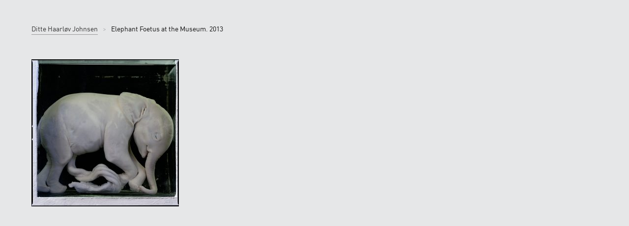

--- FILE ---
content_type: text/css
request_url: https://dihajo.com/wp-content/themes/Dihajo/_/fonts/DINPro.css
body_size: 232
content:
@font-face {
    font-family: 'dinpro';
    src: url('dinpro-light-webfont.eot');
    src: url('dinpro-light-webfont.eot?#iefix') format('embedded-opentype'),
         url('dinpro-light-webfont.woff2') format('woff2'),
         url('dinpro-light-webfont.woff') format('woff'),
         url('dinpro-light-webfont.ttf') format('truetype'),
         url('dinpro-light-webfont.svg#dinprolight') format('svg');
    font-weight: 400;
    font-style: normal;
}

@font-face {
    font-family: 'dinpro';
    src: url('dinpro-regular-webfont.eot');
    src: url('dinpro-regular-webfont.eot?#iefix') format('embedded-opentype'),
         url('dinpro-regular-webfont.woff2') format('woff2'),
         url('dinpro-regular-webfont.woff') format('woff'),
         url('dinpro-regular-webfont.ttf') format('truetype'),
         url('dinpro-regular-webfont.svg#dinpro-regularregular') format('svg');
    font-weight: normal;
    font-style: normal;
}

@font-face {
    font-family: 'dinpro';
    src: url('dinpro-medium-webfont.eot');
    src: url('dinpro-medium-webfont.eot?#iefix') format('embedded-opentype'),
         url('dinpro-medium-webfont.woff2') format('woff2'),
         url('dinpro-medium-webfont.woff') format('woff'),
         url('dinpro-medium-webfont.ttf') format('truetype'),
         url('dinpro-medium-webfont.svg#dinpromedium') format('svg');
    font-weight: 600;
    font-style: normal;
}

@font-face {
    font-family: 'dinpro';
    src: url('dinpro-bold-webfont.eot');
    src: url('dinpro-bold-webfont.eot?#iefix') format('embedded-opentype'),
         url('dinpro-bold-webfont.woff2') format('woff2'),
         url('dinpro-bold-webfont.woff') format('woff'),
         url('dinpro-bold-webfont.ttf') format('truetype'),
         url('dinpro-bold-webfont.svg#dinprobold') format('svg');
    font-weight: bold;
    font-style: normal;
}

@font-face {
    font-family: 'dinpro';
    src: url('dinpro-black-webfont.eot');
    src: url('dinpro-black-webfont.eot?#iefix') format('embedded-opentype'),
         url('dinpro-black-webfont.woff2') format('woff2'),
         url('dinpro-black-webfont.woff') format('woff'),
         url('dinpro-black-webfont.ttf') format('truetype'),
         url('dinpro-black-webfont.svg#dinproblack') format('svg');
    font-weight: 800;
    font-style: normal;
}

--- FILE ---
content_type: text/css
request_url: https://dihajo.com/wp-content/themes/Dihajo/style.css
body_size: 3289
content:
/*   
Theme Name: Dihajo
Description: theme based on The HTML5 Reset Theme
Author: Mads Find
Author URI: http://madsfind.dk
Version: 1
*/
html, body, body div, span, object, iframe, h1, h2, h3, h4, h5, h6, p, blockquote, pre, abbr, address, cite, code, del, dfn, em, img, ins, kbd, q, samp, small, strong, sub, sup, var, b, i, dl, dt, dd, ol, ul, li, fieldset, form, label, legend, table, caption, tbody, tfoot, thead, tr, th, td, article, aside, figure, footer, header, hgroup, menu, nav, section, time, mark, audio, video {margin: 0;padding: 0;border: 0;outline: 0;font-size: 100%;vertical-align: baseline;background: transparent;	}
article, aside, figure, footer, header, hgroup, nav, section {display: block;}
img,object,embed {max-width: 100%;}
html {overflow-y: scroll;}
ul {list-style: none;}
blockquote, q {quotes: none;}
blockquote:before,blockquote:after,q:before,q:after {content: ''; content: none;}
a {margin: 0; padding: 0; font-size: 100%; vertical-align: baseline; background: transparent;}
del {text-decoration: line-through;}
abbr[title], dfn[title] {border-bottom: 1px dotted #000; cursor: help;}
table {border-collapse: collapse; border-spacing: 0;}
th {font-weight: bold; vertical-align: bottom;}
td {font-weight: normal; vertical-align: top;}
hr {display: block; height: 1px; border: 0; border-top: 1px solid #ccc; margin: 1em 0; padding: 0;}
input, select {vertical-align: middle;}
pre {white-space: pre; /* CSS2 */white-space: pre-wrap; /* CSS 2.1 */white-space: pre-line; /* CSS 3 (and 2.1 as well, actually) */word-wrap: break-word; /* IE */}
input[type="radio"] {vertical-align: text-bottom;}
input[type="checkbox"] {vertical-align: bottom; *vertical-align: baseline;}
.ie6 input {vertical-align: text-bottom;}
select, input, textarea {font: 99% sans-serif;}
table {font-size: inherit; font: 100%;}
a:hover, a:active {outline: none;}
small {font-size: 85%;}
strong, th {font-weight: bold;}
td, td img {vertical-align: top;} 
sub, sup {font-size: 75%; line-height: 0; position: relative;}
sup {top: -0.5em;}
sub {bottom: -0.25em;}
pre, code, kbd, samp {font-family: monospace, sans-serif;}
.clickable,label, input[type=button], input[type=submit], button {cursor: pointer;}
button, input, select, textarea {margin: 0;}
button {width: auto; overflow: visible;}
.ie7 img {-ms-interpolation-mode: bicubic;}
.ie6 html {filter: expression(document.execCommand("BackgroundImageCache", false, true));}
.clearfix:before, .clearfix:after { content: "\0020"; display: block; height: 0; overflow: hidden; }  
.clearfix:after { clear: both; }  
.clearfix { zoom: 1; }  

/* THEME
-------------------------------------------------------------------------------*/

A {text-decoration: none;}
H1, H2, H3, H4, H5 {font-weight: normal;}
H1, H2, H3, H4, H5 {margin: 1em 0 .5em 0;}
H5 {font-size: 1.1em;}
H4 {font-size: 1.2em;}
H3 {font-size: 1.4em;}
H2 {font-size: 1.6em;}
H1 {font-size: 1.8em;}
body, select, input, textarea {color: #000;}
a {color: #405f6b;}
a:hover {color: #69f;}
/* Custom text-selection colors (remove any text shadows: twitter.com/miketaylr/status/12228805301) */
::-moz-selection{background: #bacfdd; color: #fff; text-shadow: none;}
::selection {background: #bacfdd; color: #fff; text-shadow: none;} 
/*	j.mp/webkit-tap-highlight-color */
a:link {-webkit-tap-highlight-color: #bacfdd;} 
ins {background-color: #fcd700; color: #000; text-decoration: none;}
mark {background-color: #fcd700; color: #000; font-style: italic; font-weight: bold;}
img#wpstats{width:0px;height:0px;overflow:hidden; position: absolute;}

HTML {
	}

BODY {
	background: #E6E7E8;
	color: #4D4D4D;
	font-family: dinpro, Futura, "Trebuchet MS", Arial, "Helvetica Neue", Helvetica, sans-serif;
	font-size:  0.9em;
	padding: 0 5%;
	}
BODY.home {
	background-attachment:fixed;
	background-position: center top;
	background-size: cover;
}
BODY.single-film  {
	background: #323031;
	color: #aaa;
	}

.edit A, .edit {
	font-size: .75em;
	display: inline-block;
	color: #ccc;
	border-radius:.5em;
	padding: .25em .5em;
	text-transform: uppercase;
	transition: all .5s linear;
	clear: both;
	}
	.edit:hover {
		color: #fff;
		background: #222;
		}
.post-edit-link {
	display: block;
	clear: both;
	}

A:link {
	color: #86917D;
}
	
HEADER#header {
	margin: 3em auto;
	padding: .4em .5em;
	line-height: 1.5em;
	float: left;
	}
	.home #header {
		background: none;
		padding: 0 !important;
		}
	#header H1 {
		margin: 0 0 0 -1em;
		font-size:  1em;
		float:  left;
		
		}
	.home #header H1 {
		float: none;
		margin: 0;
		}	
	#breadcrumb {
		display: block;
		float: left;
		color: #B1B3B5;
		}
	#breadcrumb>SPAN:before {
		display: block;
		float:  left;
		content:'\00a0>\00a0';
		}
	#header H1 A, #breadcrumb A, #breadcrumb SPAN>SPAN {
		display: block;
		float: left;
		line-height: 1.5em;
		margin: 0 .5em;
		padding-bottom: 0em;
		color: #333;
		transition: all .3s linear;
		border-bottom:  1px solid #999;
		}
	.single-film #header H1 A, .single-film #breadcrumb A, .single-film #breadcrumb SPAN>SPAN {
		color: #999;
		border-color: #999;
		}
	
	#breadcrumb SPAN>SPAN{
		border:  none;
		color:  #111;
		}
		.home #header H1 A, #menu A {
			font-weight: 400;
			display:  inline-block;
			padding: .3em .5em;
			background: rgba(255,255,255,0.8);
			color: #222;
			line-height: 1.5em;
			transition: all .3s linear;
			letter-spacing: .01em
			}
		.home #header H1 A {
			cursor: default;
			transition: none;
			margin: 0 0 .35em 0;
			padding: .4em .5em;
			border: none;
			}
			.home #header H1 A:hover {
				color: #333;
				}
		#menu A {
			background: #222;
			color: #ccc;
			margin: .35em 0 ;
			}
			#menu A:hover {
				color: #DDD;
				background: #111;
				}
			#header H1 A:hover, #breadcrumb A:hover {
				color: #111;
				border-color:  #111;
				}
			.single-film #breadcrumb A:hover, .single-film #header H1 A:hover {
				color: #bbb;
				border-color: #bbb;
				}

#content {
	clear: both;
	}
.post .entry P, .page .entry P {
		margin-bottom: 1em;
	}
.archive #content {
	margin-left: -4em;
	}
.archive ARTICLE {
	display: block;
	float: left;
	margin: 0 0 4em 4em;
	height:  14em;
	}
#content>HEADER {
		margin: 0 0 4em 4em;

}
	.post-type-archive-photos ARTICLE {
		height: 23em;
		}
	.archive ARTICLE A {
		display: block;
		padding:  0 0 2.5em 0;
		}
.photos UL {
	margin-left:  -4em;
	}
.photos LI {
	float:  left;
	width: 150px;
	height: 150px;
	margin: 0 0 4em 4em;
}
.single-photos .entry-content {
	padding: 0 0 4em 0;	
	line-height: 1.4em;
	transition: max-width .3s linear;
	}
@media screen and (min-width: 400px) {
.single-photos .entry-content {
	max-width: 360px;
	}
	
}
@media screen and (min-width: 645px) {
.single-photos .entry-content {
	max-width: 565px;
	}
	
}
@media screen and (min-width: 876px) {
.single-photos .entry-content {
	max-width: 773px;
	}
	
}
@media screen and (min-width: 1107px) {
.single-photos .entry-content {
	max-width: 981px;
	}
	
}
@media screen and (min-width: 1337px) {
.single-photos .entry-content {
	max-width: 1189px;
	}
	
}
@media screen and (min-width: 1567px) {
.single-photos .entry-content {
	max-width:  1395px;
	}
	
}
@media screen and (min-width: 1799px) {
.single-photos .entry-content {
	max-width:  1603px;
	}
	
}
@media screen and (min-width: 1920px) {
.single-photos .entry-content {
	max-width:  none;
	width: 100%;
	}
	
}
.entry-content P {
	margin-bottom: 1em;
	}
.single-photos H2.entry-title {
	display: none!important;
	}


.entry-title, .post>H1 {
	font-size: 1px;
	margin: 0;
	line-height: 1px;
	visibility: hidden;
	}
	DIV.video, .is-type-video {
		padding-bottom: 2em;
		max-width: 1024px;
		}
		.videoplayer, .is-type-video .wp-block-embed__wrapper{
			position: relative;
			top: 0;
			margin: 0;
			max-width: 100%;
			padding-bottom: 56.25%; /* 16:9 */
			height: 0;
			}
			.videoplayer object,
			.videoplayer embed, 
			.videoplayer IFRAME,
			.is-type-video .wp-block-embed__wrapper IFRAME
			{
				position: absolute;
				top: 0;
				left: 0;
				width: 100%;
				height: 100%;
				}
.single-film .entry-content {
	max-width: 1024px;
	}
/* Fancybox */
.fancybox-button--thumbs, .fancybox-button--play {
	display:  none !important;
	}
.fancybox-bg {
	background: #131313 !important;
	opacity: .98 !important;
	}
.fancybox-caption {
	border: 0 !important;
	text-align: center !important;
	padding: .5em !important;
	text-transform: uppercase;
	font-size: .85em !important;
	color: rgba(255,255,255, 0.5) !important;
	letter-spacing: .2em;
}

.image {
	display: block;
	width:  100%;
	}

.image IMG{
	display:  block;
	clear: both;
	min-width: 100%;
	height:  auto;
	}
.image FIGCAPTION {
	display:  block;
	float:  left;
	line-height: 1.6em;
	padding: .5em 0 0 0;
	color: #555;
	border-bottom: 1px solid #aaa;
	transition: all .3s linear;
	}
	.archive ARTICLE A:hover FIGCAPTION {
		color: #000;
		border-color: #000;
		}


.page #content {
	display: block;
	}
.page-id-8  ARTICLE, .page ASIDE {
	grid-row: 1
	}
.page-id-8 ARTICLE {
	padding-right: 4rem;	
	}
.page-id-8  #content ASIDE IMG {
	display: block;
	width: 100%;
	min-width: auto ;
	max-width: 600px !important;
	height: auto;
	margin-top: 2rem;
	}
@media screen and (min-width: 645px) {
.page-id-8  #content {
	display: grid;
	grid-template-columns: 20em 1fr;
	}
.page-id-8 ASIDE IMG {
	margin-top: 0;
	}	
}
		
FOOTER#footer {}

INPUT[type=text], INPUT[type=email], INPUT[type=password]{
	}
INPUT[type=submit] {
	}
LABEL {
	}
IMG.alignleft {
	float: left;
	}
IMG.alignright {
	float: right;
	}

.entry-content {}
.entry-content a {}
.entry-content a:hover {}

#meta {}
.postmetadata {}

#sidebar {}

.navgation {}
.next-posts {}
.prev-posts {}

#searchform {}
#s {}
#searchsubmt {}
	



/* Print styles!
-------------------------------------------------------------------------------*/
@media print {



}


/* Media queries!
-------------------------------------------------------------------------------*/

/* Consider this: www.cloudfour.com/css-media-query-for-mobile-is-fools-gold/ */
@media screen and (min-width: 360px) {

	
}
@media screen and (min-width: 767px) {

	}
@media all and (orientation: portrait) {
	
}

@media all and (orientation: landscape) {
	
}


--- FILE ---
content_type: text/javascript
request_url: https://dihajo.com/wp-content/themes/Dihajo/_/js/functions.js?ver=1.0
body_size: 12
content:
(function($){})(window.jQuery);

	
$(document).ready(function(){
	
	$('.photos LI A').fancybox();

}); 
